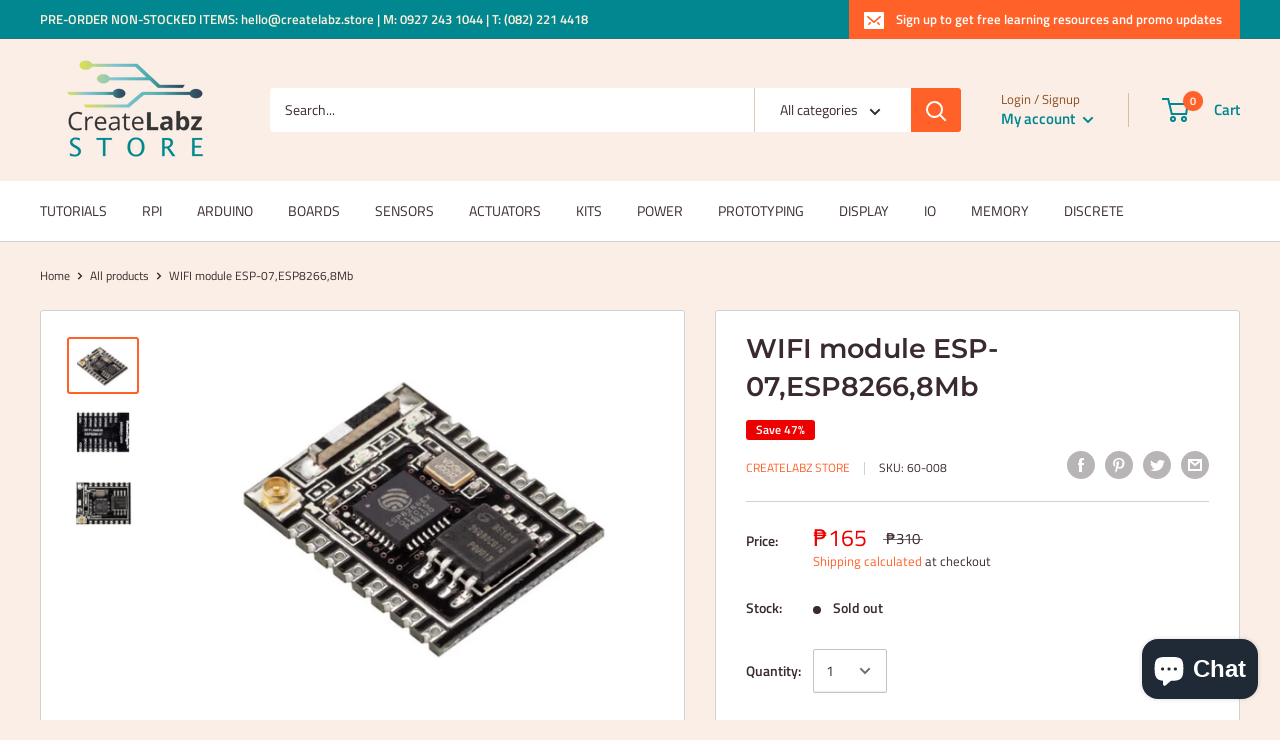

--- FILE ---
content_type: application/x-javascript
request_url: https://cdn-spurit.com/shopify-apps/installment-payments/store/5e1f44fc82703ed9dbfbc807f39962c5.js?1769397033633
body_size: -236
content:
if(typeof Spurit === 'undefined') var Spurit = {};
if(typeof Spurit.InstallmentPayments === 'undefined') Spurit.InstallmentPayments = {};
Spurit.InstallmentPayments.settings = {"settings":{"apply_to":"none","installment_first_pay":50,"installment_months":2,"selector_atc":{"position":"before","selector":"button[data-action=\"add-to-cart\"]"},"selector_widget":{"position":"before","selector":"button[data-action=\"add-to-cart\"]"},"widget_texts":{"option_full":"Full payment","initial_payment":"Initial payment","installment_tip":"interest-free payments every 30 days","option_installment":"Installment payment"}},"target_products":[],"target_collections":[165459329087]};

--- FILE ---
content_type: text/javascript
request_url: https://createlabz.store/cdn/shop/t/2/assets/custom.js?v=90373254691674712701586293987
body_size: -785
content:
//# sourceMappingURL=/cdn/shop/t/2/assets/custom.js.map?v=90373254691674712701586293987
